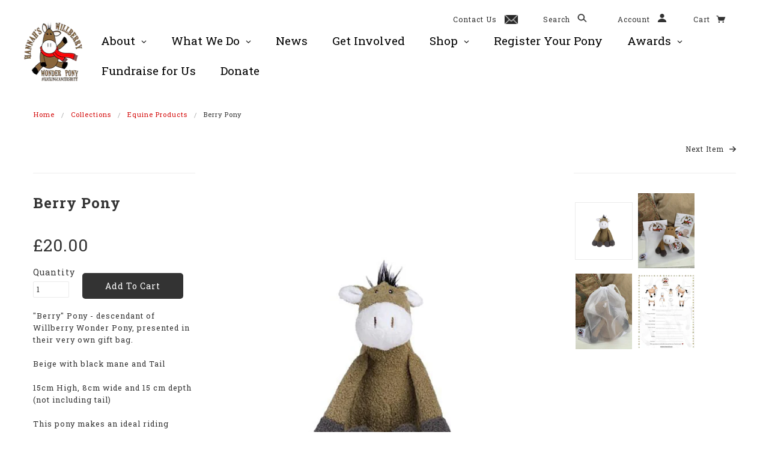

--- FILE ---
content_type: text/css
request_url: https://www.willberrywonderpony.org/cdn/shop/t/3/assets/site.css?v=45020909157568555711726135988
body_size: 2116
content:
.main-footer .row.bottom .fw--icon{height:2em}.main-footer .social-follow a{margin-left:40px;margin-right:40px}.main-header .bottom-row{margin:-15px 0 0;padding:0}@media (min-width:64.0625em){.main-header .bottom-row .menu-container{padding-right:0}}.main-header .main-menu .widescreen{font-weight:400}.main-header .main-menu .widescreen .gm-menu .two-wide .gm-submenu{width:500px!important}.main-header .main-menu .widescreen .gm-menu .two-wide .gm-submenu .gm-grid .gm-item{flex:0 0 50%;max-width:50%;width:50%}.main-header h1.title{text-align:center}@media (min-width:64.0625em){.main-header h1.title{text-align:left}}.main-header .row.top{display:none;padding-top:10px}@media (min-width:64.0625em){.main-header .row.top{display:block}}.main-header .search-account a,.main-header .search-account a:link,.main-header .cart .cart-link{font-weight:400}.font-nav{font-size:1.1875rem}.button,a.button,button{border-radius:.3125rem}.template-index .product-slider{border-bottom:1px solid #e4dede}@media (min-width:64.0625em){.template-index .product-slider{padding-bottom:0;padding-top:50px}}.template-index .product-slider h2{font-size:1.625rem}.template-index .product-slider h2 a{color:#d40909;font-weight:400}.template-index .widgets .title{font-size:1.625rem;font-weight:400}.template-index .widgets .title a{color:#d40909}@media (min-width:64.0625em){.template-index .widgets .small-promos{padding:1rem}}.template-index .widgets .small-promos .row{display:flex;flex-direction:column}@media (min-width:64.0625em){.template-index .widgets .small-promos .row{flex-direction:row}}@media (min-width:64.0625em){.template-index .widgets .small-promos .image-text-widget{padding:1rem}}.template-index .widgets .small-promos .caption{display:block}.template-index .widgets .small-promos .caption .bg{opacity:.7}.template-index .widgets .small-promos .caption .inner{align-items:flex-end;display:flex;flex-wrap:wrap;height:100%;justify-content:center;margin-top:0;padding:2rem;top:0}.template-index .widgets .small-promos .caption h1{font-size:1.625rem;align-self:flex-start;color:#d40909;font-weight:400}.template-index .widgets .small-promos .caption h2{font-size:1.4375rem}.template-index .widgets .small-promos .caption .button{font-size:1.1875rem}.template-index .product-grid .title{font-size:1.25rem;color:#847e7e;margin-bottom:0}.template-index .product-grid .price{font-size:1.25rem;color:#d40909;margin-top:0}.template-index .slider{border-bottom:1px solid #e4dede}.template-index .slider .slide{display:flex;flex-direction:column}@media (min-width:80em){.template-index .slider .slide{font-size:1.4375rem}}.template-index .slider .slide .caption{background:#fff;z-index:10}@media (min-width:48em){.template-index .slider .slide .caption{position:static}}@media (min-width:64.0625em){.template-index .slider .slide .caption{background:0 0;position:absolute}}.template-index .slider .slide .caption .title{font-size:1.4375rem;color:#866743;font-weight:400}@media (min-width:48em){.template-index .slider .slide .caption .title{font-size:1.4375rem}}@media (min-width:80em){.template-index .slider .slide .caption .title{font-size:1.4375rem}}.template-index .slider .slide .caption .sub-title{font-size:1.0625rem;color:#847e7e}@media (min-width:48em){.template-index .slider .slide .caption .sub-title{font-size:1.0625rem}}@media (min-width:80em){.template-index .slider .slide .caption .sub-title{font-size:1.0625rem}}.template-index .slider .slide .caption a.button{font-size:1.1875rem}@media (min-width:48em){.template-index .slider .slide .caption a.button{font-size:1.1875rem}}@media (min-width:80em){.template-index .slider .slide .caption a.button{font-size:1.1875rem}}.template-index .instagram-widget .instagram-grid{overflow:visible}.template-index .instagram-widget .items{max-height:none}.template-index .instagram-widget .items .item{display:block;height:0;margin:0 auto;max-width:300px;padding-top:100%;position:relative}.template-index .instagram-widget .items .item .image{left:50%;padding:0 1rem;position:absolute;top:50%;transform:translate(-50%,-50%)}.template-index .instagram-widget .items.wide{margin:0 auto;max-width:none}.template-index .instagram-widget .owl-buttons{height:100%;position:absolute;top:0;width:100%}.template-index .instagram-widget .owl-next,.template-index .instagram-widget .owl-prev{background:0 0;color:#333;opacity:.8;position:absolute;top:80%}.template-index .instagram-widget .owl-next:before,.template-index .instagram-widget .owl-prev:before{background-position:center center;background-repeat:no-repeat;content:"";height:20px;position:absolute;width:21px}.template-index .instagram-widget .owl-prev{left:1rem;margin:-80px 0 0 -40px}.template-index .instagram-widget .owl-prev:before{background-image:url([data-uri])}.template-index .instagram-widget .owl-next{margin:-80px -40px 0 0;right:1rem}.template-index .instagram-widget .owl-next:before{background-image:url([data-uri]);right:0}@media (min-width:64.0625em){.template-index .social-feeds .row{padding-top:30px}}.header__logo-menu{align-items:flex-end;display:flex;flex-wrap:wrap;justify-content:center}@media (min-width:64.0625em){.header__logo-menu{flex-wrap:nowrap;justify-content:flex-start}}.header__logo{flex:1 1 100%;margin:1rem auto .5rem}@media (min-width:64.0625em){.header__logo{flex:unset;margin:0 1rem .5rem 0}}.header__contact-us{display:inline-block;margin-right:2rem}.header__contact-us-link{align-items:center;display:inline-flex;text-align:right}.header__searchbar-open,.header__account-open{margin-right:2rem}.header__cart-container{padding-left:0}.main-footer{background:#f4fbff;padding-bottom:1.25rem}.main-footer .title{display:none}.main-footer__logo{margin:3.125rem 0 1.25rem}.main-footer__logo .title{display:block;height:unset;text-align:center}.footer-nav{align-items:center;display:flex;justify-content:center;flex-wrap:wrap;margin-bottom:1.25rem!important}@media (min-width:64.0625em){.footer-nav{flex-wrap:nowrap}}.footer-nav__item{margin:0 1rem!important}.footer-nav__link{font-size:1.1875rem;color:#d40909!important}.mailing-list-module{align-items:center;display:flex;justify-content:center;font-size:1.1875rem;flex-direction:column;margin-bottom:3.125rem}@media (min-width:64.0625em){.mailing-list-module{flex-direction:row}}.mailing-list-module__text{color:#d40909;margin-bottom:0;padding-bottom:.5rem;padding-right:1rem}@media (min-width:64.0625em){.mailing-list-module__text{padding-bottom:0}}.mailing-list-module__input{font-size:.875rem;margin-bottom:.5rem!important}.mailing-list-module__button{background:#d40909;border:none;border-radius:.3125rem;color:#fff;margin-bottom:.5rem!important;padding:.5rem 1rem!important}.footer-about{align-items:center;display:flex;flex-direction:column;justify-content:space-between}@media (min-width:64.0625em){.footer-about{flex-direction:row}}.footer-about__section{align-items:center;display:flex;flex:1 0;justify-content:flex-start}.footer-about__section--right{flex:2 0;flex-direction:column;justify-content:flex-end}@media (min-width:48em){.footer-about__section--right{flex-direction:row}}.footer-about__text-wrapper{display:flex}.footer-about__section--right .footer-about__text-wrapper{flex-direction:column}@media (min-width:48em){.footer-about__section--right .footer-about__text-wrapper{flex-direction:row}}.footer-about__text-wrapper p{margin-bottom:0}.footer-about__item,.footer-about__text-wrapper p{color:#847e7e!important}.footer-about__item:after,.footer-about__text-wrapper p:after{content:"|";margin:0 1rem}.footer-about__section--right .footer-about__item:after,.footer-about__section--right .footer-about__text-wrapper p:after{content:""}@media (min-width:48em){.footer-about__section--right .footer-about__item:after,.footer-about__section--right .footer-about__text-wrapper p:after{content:"|"}}.footer-about__item--last:after,.footer-about__text-wrapper p--last:after{content:none}.footer-about__section--right .footer-about__item--last:after,.footer-about__section--right .footer-about__text-wrapper p--last:after{content:none}.footer-about__item a{color:#847e7e!important}.social-follow{align-items:center;display:flex;justify-content:center}.social-follow__link{margin:0 1rem}.c-ticket-terms{display:flex;margin-bottom:20px;width:100%}.c-ticket-terms__checkbox{margin:0}.c-ticket-terms__label{margin:0 0 0 10px}.fw--icon--contact-us{margin-left:.75rem;width:2em}.fw--icon--twitter path{fill:#d40909}.fw--icon--instagram path{fill:#d40909}.fw--icon--facebook path{fill:#d40909}
/*# sourceMappingURL=/cdn/shop/t/3/assets/site.css.map?v=45020909157568555711726135988 */


--- FILE ---
content_type: text/css
request_url: https://www.willberrywonderpony.org/cdn/shop/t/3/assets/article-block.css?v=87156306106612398131588253827
body_size: -468
content:
.article-block{position:relative;border:1px solid #959595}.article-block__content{background:#fffc;bottom:0;padding:20px 30px 30px;position:absolute;width:100%}.article-block__title{font-family:Roboto Slab,serif;font-size:16px;color:#d40909;line-height:1.2;margin-bottom:5px;text-align:center}.article-block__image{display:block}.article-block__image img{height:auto;width:100%}.article-block__link{color:#333;display:block;font-family:Roboto Slab,serif;font-size:14px;font-weight:300;margin:auto;position:relative;text-align:center}.template-index .slider .owl-carousel-block .owl-pagination{bottom:0;left:0;right:0}
/*# sourceMappingURL=/cdn/shop/t/3/assets/article-block.css.map?v=87156306106612398131588253827 */


--- FILE ---
content_type: text/css
request_url: https://www.willberrywonderpony.org/cdn/shop/t/3/assets/magic-block.css?v=91236285031518486551521633299
body_size: -558
content:
.magic-block{margin:auto auto 20px;max-width:380px;padding:0 20px;position:relative;width:100%;z-index:99}.magic-block .owl-item{max-width:340px;width:100%!important}@media only screen and (min-width: 768px){.magic-block{padding:0}.magic-block .owl-item{max-width:380px}}@media only screen and (min-width: 768px) and (max-width: 1023px){.magic-block-wrapper{display:flex;justify-content:center;padding:0}.magic-block{margin:20px}}@media only screen and (min-width: 1024px){.magic-block{margin-bottom:0;position:absolute}.magic-block--top-right{top:30px;right:0}.magic-block--bottom-right{top:398px;right:0}}
/*# sourceMappingURL=/cdn/shop/t/3/assets/magic-block.css.map?v=91236285031518486551521633299 */


--- FILE ---
content_type: text/javascript
request_url: https://www.willberrywonderpony.org/cdn/shop/t/3/assets/instagram-slider.js?v=118117628773154327621588253813
body_size: -370
content:
(function($){$(document).on("skywire:instagram-load",function(){$(".instagram-slider").length&&($(".instagram-slider .instagram-grid").owlCarousel({items:4,navigation:!0,scrollPerPage:!0,slideSpeed:800,margin:20,lazyLoad:!0,pagination:!1,navigationText:!1}),$(".instagram-slider .instagram-grid").data("owlCarousel").length&&$(".instagram-slider .instagram-grid").data("owlCarousel").calculateAll())})})(jQuery);
//# sourceMappingURL=/cdn/shop/t/3/assets/instagram-slider.js.map?v=118117628773154327621588253813


--- FILE ---
content_type: text/javascript
request_url: https://www.willberrywonderpony.org/cdn/shop/t/3/assets/homepage-post-slider.js?v=144716275305626613261543420521
body_size: -623
content:
(function($){$(document).ready(function(){$(".owl-carousel-block").length&&($(".owl-carousel-block").owlCarousel({items:1,autoplay:!0,responsive:!1,itemsTablet:[768,1]}),$(".owl-carousel-block").data("owlCarousel").length&&$(".owl-carousel-block").data("owlCarousel").calculateAll())})})(jQuery);
//# sourceMappingURL=/cdn/shop/t/3/assets/homepage-post-slider.js.map?v=144716275305626613261543420521
